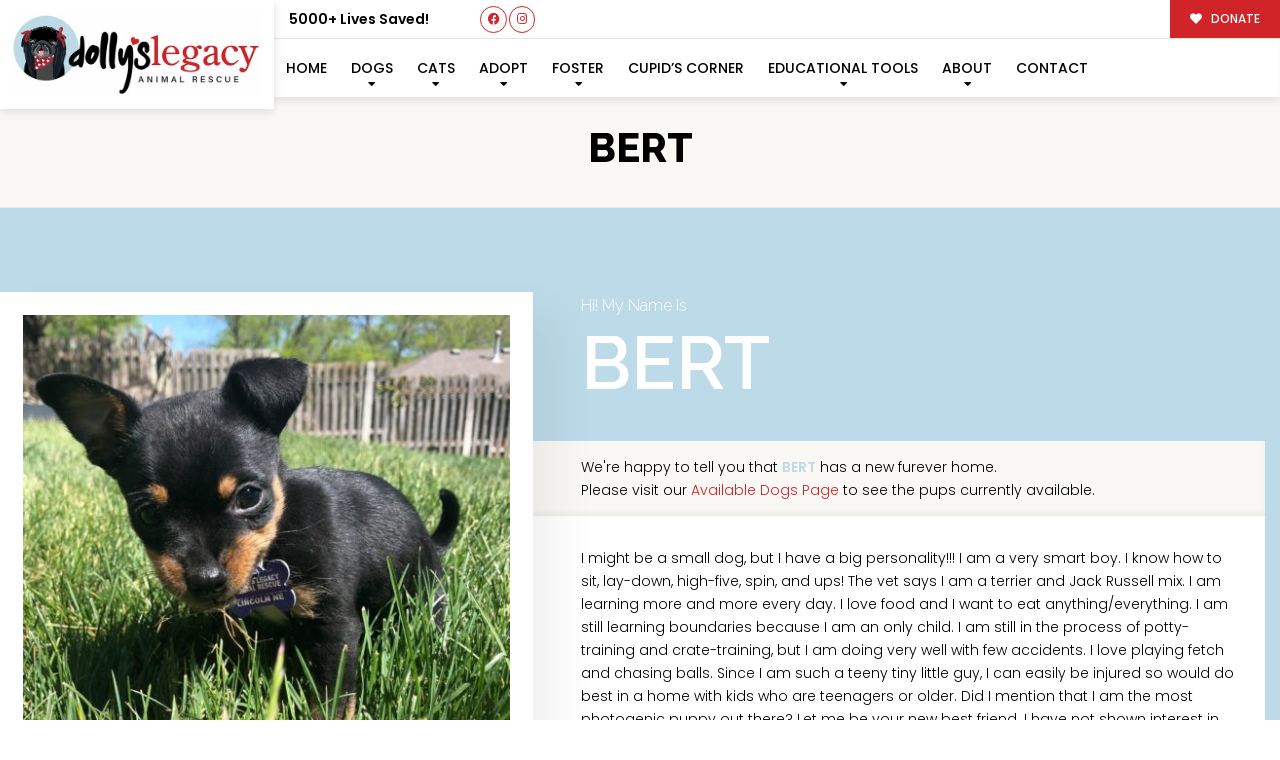

--- FILE ---
content_type: text/html; charset=UTF-8
request_url: https://dollyslegacyanimalrescue.org/give/donate?giveDonationFormInIframe=1
body_size: 11073
content:



        <!DOCTYPE html>
        <html lang="en-US">
        <head>
            <meta charset="utf-8">
            <meta name="viewport" content="width=device-width, initial-scale=1.0">
            <title>Donate</title>
            <link rel='stylesheet' id='givewp-campaign-blocks-fonts-css' href='https://fonts.googleapis.com/css2?family=Inter%3Awght%40400%3B500%3B600%3B700&#038;display=swap' type='text/css' media='all' />
<link rel='stylesheet' id='givewp-campaign-comments-block-style-css' href='https://dollyslegacyanimalrescue.org/wp-content/plugins/give/build/campaignCommentsBlockApp.css' type='text/css' media='all' />
<link rel='stylesheet' id='givewp-campaign-cover-block-style-css' href='https://dollyslegacyanimalrescue.org/wp-content/plugins/give/build/campaignCoverBlock.css' type='text/css' media='all' />
<link rel='stylesheet' id='givewp-campaign-donations-style-css' href='https://dollyslegacyanimalrescue.org/wp-content/plugins/give/build/campaignDonationsBlockApp.css' type='text/css' media='all' />
<link rel='stylesheet' id='givewp-campaign-donors-style-css' href='https://dollyslegacyanimalrescue.org/wp-content/plugins/give/build/campaignDonorsBlockApp.css' type='text/css' media='all' />
<link rel='stylesheet' id='givewp-campaign-form-style-css' href='https://dollyslegacyanimalrescue.org/wp-content/plugins/give/build/campaignFormBlock.css' type='text/css' media='all' />
<link rel='stylesheet' id='givewp-campaign-goal-style-css' href='https://dollyslegacyanimalrescue.org/wp-content/plugins/give/build/campaignGoalBlockApp.css' type='text/css' media='all' />
<link rel='stylesheet' id='givewp-campaign-stats-block-style-css' href='https://dollyslegacyanimalrescue.org/wp-content/plugins/give/build/campaignStatsBlockApp.css' type='text/css' media='all' />
<link rel='stylesheet' id='givewp-campaign-donate-button-style-css' href='https://dollyslegacyanimalrescue.org/wp-content/plugins/give/build/campaignDonateButtonBlockApp.css' type='text/css' media='all' />
<link rel='stylesheet' id='give-donation-summary-style-frontend-css' href='https://dollyslegacyanimalrescue.org/wp-content/plugins/give/build/assets/dist/css/give-donation-summary.css' type='text/css' media='all' />
<link rel='stylesheet' id='givewp-design-system-foundation-css' href='https://dollyslegacyanimalrescue.org/wp-content/plugins/give/build/assets/dist/css/design-system/foundation.css' type='text/css' media='all' />
<link rel='stylesheet' id='give-google-font-montserrat-css' href='https://fonts.googleapis.com/css?family=Montserrat%3A400%2C500%2C600%2C700&#038;display=swap' type='text/css' media='all' />
<link rel='stylesheet' id='give-styles-css' href='https://dollyslegacyanimalrescue.org/wp-content/plugins/give/build/assets/dist/css/give.css' type='text/css' media='all' />
<link rel='stylesheet' id='give-sequoia-template-css-css' href='https://dollyslegacyanimalrescue.org/wp-content/plugins/give/build/assets/dist/css/give-sequoia-template.css' type='text/css' media='all' />
<style id='give-sequoia-template-css-inline-css' type='text/css'>

			.seperator {
				background: #d12428 !important;
			}
			.give-btn {
				border: 2px solid #d12428 !important;
				background: #d12428 !important;
			}
			.give-btn:hover {
				background: #d12428 !important;
			}
			.give-btn:focus {
				box-shadow: 0 0 8px #d12428;
			}
			.payment .give-gateway-option-selected:focus-within .give-gateway-option::before,
			.choose-amount .give-total-wrap .give-donation-amount:focus-within {
				border-color: #d12428 !important;
			}
			.give-donation-level-btn {
				border: 2px solid #d12428 !important;
			}
			.give-donation-level-btn.give-default-level {
				color: #d12428 !important;
				background: #fff !important;
				transition: background 0.2s ease, color 0.2s ease;
			}
			.give-donation-level-btn.give-default-level:hover {
				color: #d12428 !important; background: #fff !important;
			}
			.give-input:focus, .give-select:focus {
				border: 1px solid #d12428 !important;
			}
			.checkmark {
				border-color: #d12428 !important;
				color: #d12428 !important;
			}
			input[type='radio'] + label::after,
			[data-field-type='radio'] label::after{
				background: #d12428 !important;
			}
			input[type='radio']:focus + label::before{
				border-color: #d12428;
			}
			a {
				color: #d12428;
			}
			.give-square-cc-fields:focus,
			.give-stripe-cc-field:focus,
			.give-stripe-single-cc-field-wrap:focus,
			form[id*="give-form"] .form-row textarea:focus,
			form[id*="give-form"] .form-row textarea.required:focus,
			form[id*="give-form"] .form-row input:focus,
			form[id*="give-form"] .form-row input.required:focus,
			#give-recurring-form .form-row textarea:focus,
			#give-recurring-form .form-row textarea.required:focus,
			#give-recurring-form .form-row input:focus,
			#give-recurring-form .form-row input.required:focus,
			form.give-form .form-row textarea:focus,
			form.give-form .form-row textarea.required:focus,
			form.give-form .form-row input:focus,
			form.give-form .form-row input.required:focus,
			.form-row select, #give-recurring-form .form-row select:focus,
			form.give-form .form-row select:focus,
			.form-row select.required:focus,
			#give-recurring-form .form-row select.required:focus,
			form.give-form .form-row select.required:focus,
			.give-select:focus,
			.give-input-field-wrapper.has-focus,
			[data-field-type="checkbox"] label:focus-within::before,
			[data-field-type="radio"] label:focus-within::before {
				border-color: #d12428 !important;
			}
			
			.payment [id*='give-create-account-wrap-'] label::after {
				background-image: url("data:image/svg+xml,%3Csvg width='15' height='11' viewBox='0 0 15 11' fill='none' xmlns='http://www.w3.org/2000/svg'%3E%3Cpath d='M5.73047 10.7812C6.00391 11.0547 6.46875 11.0547 6.74219 10.7812L14.7812 2.74219C15.0547 2.46875 15.0547 2.00391 14.7812 1.73047L13.7969 0.746094C13.5234 0.472656 13.0859 0.472656 12.8125 0.746094L6.25 7.30859L3.16016 4.24609C2.88672 3.97266 2.44922 3.97266 2.17578 4.24609L1.19141 5.23047C0.917969 5.50391 0.917969 5.96875 1.19141 6.24219L5.73047 10.7812Z' fill='%23d12428'/%3E%3C/svg%3E%0A");
			}
			#give_terms_agreement:hover,
			#give_terms_agreement:focus-within,
			#give_terms_agreement.active {
				border: 1px solid #d12428 !important;
			}
			#give_terms_agreement input[type='checkbox']:focus + label::before {
				border-color: #d12428;
			}
			#give_terms_agreement input[type='checkbox'] + label::after,
			#give-anonymous-donation-wrap label::after,
			[data-field-type='checkbox'] label.active:after {
				background-image: url("data:image/svg+xml,%3Csvg width='15' height='11' viewBox='0 0 15 11' fill='none' xmlns='http://www.w3.org/2000/svg'%3E%3Cpath d='M5.73047 10.7812C6.00391 11.0547 6.46875 11.0547 6.74219 10.7812L14.7812 2.74219C15.0547 2.46875 15.0547 2.00391 14.7812 1.73047L13.7969 0.746094C13.5234 0.472656 13.0859 0.472656 12.8125 0.746094L6.25 7.30859L3.16016 4.24609C2.88672 3.97266 2.44922 3.97266 2.17578 4.24609L1.19141 5.23047C0.917969 5.50391 0.917969 5.96875 1.19141 6.24219L5.73047 10.7812Z' fill='%23d12428'/%3E%3C/svg%3E%0A") !important;
			}
			#give-anonymous-donation-wrap label:focus-within::before {
				border-color: #d12428 !important;
			}
		body, button, input, select{font-family: 'Montserrat', sans-serif;}

			.seperator {
				background: #d12428 !important;
			}
			.give-btn {
				border: 2px solid #d12428 !important;
				background: #d12428 !important;
			}
			.give-btn:hover {
				background: #d12428 !important;
			}
			.give-btn:focus {
				box-shadow: 0 0 8px #d12428;
			}
			.payment .give-gateway-option-selected:focus-within .give-gateway-option::before,
			.choose-amount .give-total-wrap .give-donation-amount:focus-within {
				border-color: #d12428 !important;
			}
			.give-donation-level-btn {
				border: 2px solid #d12428 !important;
			}
			.give-donation-level-btn.give-default-level {
				color: #d12428 !important;
				background: #fff !important;
				transition: background 0.2s ease, color 0.2s ease;
			}
			.give-donation-level-btn.give-default-level:hover {
				color: #d12428 !important; background: #fff !important;
			}
			.give-input:focus, .give-select:focus {
				border: 1px solid #d12428 !important;
			}
			.checkmark {
				border-color: #d12428 !important;
				color: #d12428 !important;
			}
			input[type='radio'] + label::after,
			[data-field-type='radio'] label::after{
				background: #d12428 !important;
			}
			input[type='radio']:focus + label::before{
				border-color: #d12428;
			}
			a {
				color: #d12428;
			}
			.give-square-cc-fields:focus,
			.give-stripe-cc-field:focus,
			.give-stripe-single-cc-field-wrap:focus,
			form[id*="give-form"] .form-row textarea:focus,
			form[id*="give-form"] .form-row textarea.required:focus,
			form[id*="give-form"] .form-row input:focus,
			form[id*="give-form"] .form-row input.required:focus,
			#give-recurring-form .form-row textarea:focus,
			#give-recurring-form .form-row textarea.required:focus,
			#give-recurring-form .form-row input:focus,
			#give-recurring-form .form-row input.required:focus,
			form.give-form .form-row textarea:focus,
			form.give-form .form-row textarea.required:focus,
			form.give-form .form-row input:focus,
			form.give-form .form-row input.required:focus,
			.form-row select, #give-recurring-form .form-row select:focus,
			form.give-form .form-row select:focus,
			.form-row select.required:focus,
			#give-recurring-form .form-row select.required:focus,
			form.give-form .form-row select.required:focus,
			.give-select:focus,
			.give-input-field-wrapper.has-focus,
			[data-field-type="checkbox"] label:focus-within::before,
			[data-field-type="radio"] label:focus-within::before {
				border-color: #d12428 !important;
			}
			
			.payment [id*='give-create-account-wrap-'] label::after {
				background-image: url("data:image/svg+xml,%3Csvg width='15' height='11' viewBox='0 0 15 11' fill='none' xmlns='http://www.w3.org/2000/svg'%3E%3Cpath d='M5.73047 10.7812C6.00391 11.0547 6.46875 11.0547 6.74219 10.7812L14.7812 2.74219C15.0547 2.46875 15.0547 2.00391 14.7812 1.73047L13.7969 0.746094C13.5234 0.472656 13.0859 0.472656 12.8125 0.746094L6.25 7.30859L3.16016 4.24609C2.88672 3.97266 2.44922 3.97266 2.17578 4.24609L1.19141 5.23047C0.917969 5.50391 0.917969 5.96875 1.19141 6.24219L5.73047 10.7812Z' fill='%23d12428'/%3E%3C/svg%3E%0A");
			}
			#give_terms_agreement:hover,
			#give_terms_agreement:focus-within,
			#give_terms_agreement.active {
				border: 1px solid #d12428 !important;
			}
			#give_terms_agreement input[type='checkbox']:focus + label::before {
				border-color: #d12428;
			}
			#give_terms_agreement input[type='checkbox'] + label::after,
			#give-anonymous-donation-wrap label::after,
			[data-field-type='checkbox'] label.active:after {
				background-image: url("data:image/svg+xml,%3Csvg width='15' height='11' viewBox='0 0 15 11' fill='none' xmlns='http://www.w3.org/2000/svg'%3E%3Cpath d='M5.73047 10.7812C6.00391 11.0547 6.46875 11.0547 6.74219 10.7812L14.7812 2.74219C15.0547 2.46875 15.0547 2.00391 14.7812 1.73047L13.7969 0.746094C13.5234 0.472656 13.0859 0.472656 12.8125 0.746094L6.25 7.30859L3.16016 4.24609C2.88672 3.97266 2.44922 3.97266 2.17578 4.24609L1.19141 5.23047C0.917969 5.50391 0.917969 5.96875 1.19141 6.24219L5.73047 10.7812Z' fill='%23d12428'/%3E%3C/svg%3E%0A") !important;
			}
			#give-anonymous-donation-wrap label:focus-within::before {
				border-color: #d12428 !important;
			}
		body, button, input, select{font-family: 'Montserrat', sans-serif;}
</style>
<script type="text/javascript" src="https://dollyslegacyanimalrescue.org/wp-includes/js/dist/hooks.min.js" id="wp-hooks-js"></script>
<script type="text/javascript" src="https://dollyslegacyanimalrescue.org/wp-includes/js/dist/i18n.min.js" id="wp-i18n-js"></script>
<script type="text/javascript" id="wp-i18n-js-after">
/* <![CDATA[ */
wp.i18n.setLocaleData( { 'text direction\u0004ltr': [ 'ltr' ] } );
wp.i18n.setLocaleData( { 'text direction\u0004ltr': [ 'ltr' ] } );
/* ]]> */
</script>
<script type="text/javascript" src="https://dollyslegacyanimalrescue.org/wp-content/plugins/enable-jquery-migrate-helper/js/jquery/jquery-1.12.4-wp.js" id="jquery-core-js"></script>
<script type="text/javascript" src="https://dollyslegacyanimalrescue.org/wp-content/plugins/enable-jquery-migrate-helper/js/jquery-migrate/jquery-migrate-1.4.1-wp.js" id="jquery-migrate-js"></script>
<script type="text/javascript" id="give-js-extra">
/* <![CDATA[ */
var give_global_vars = {"ajaxurl":"https:\/\/dollyslegacyanimalrescue.org\/wp-admin\/admin-ajax.php","checkout_nonce":"4770279fdc","currency":"USD","currency_sign":"$","currency_pos":"before","thousands_separator":",","decimal_separator":".","no_gateway":"Please select a payment method.","bad_minimum":"The minimum custom donation amount for this form is","bad_maximum":"The maximum custom donation amount for this form is","general_loading":"Loading...","purchase_loading":"Please Wait...","textForOverlayScreen":"<h3>Processing...<\/h3><p>This will only take a second!<\/p>","number_decimals":"0","is_test_mode":"","give_version":"4.7.0","magnific_options":{"main_class":"give-modal","close_on_bg_click":false},"form_translation":{"payment-mode":"Please select payment mode.","give_first":"Please enter your first name.","give_last":"Please enter your last name.","give_email":"Please enter a valid email address.","give_user_login":"Invalid email address or username.","give_user_pass":"Enter a password.","give_user_pass_confirm":"Enter the password confirmation.","give_agree_to_terms":"You must agree to the terms and conditions."},"confirm_email_sent_message":"Please check your email and click on the link to access your complete donation history.","ajax_vars":{"ajaxurl":"https:\/\/dollyslegacyanimalrescue.org\/wp-admin\/admin-ajax.php","ajaxNonce":"ec2aec2560","loading":"Loading","select_option":"Please select an option","default_gateway":"paypal","permalinks":"1","number_decimals":0},"cookie_hash":"1c504eb35cf7d51641b536677a4e1f7e","session_nonce_cookie_name":"wp-give_session_reset_nonce_1c504eb35cf7d51641b536677a4e1f7e","session_cookie_name":"wp-give_session_1c504eb35cf7d51641b536677a4e1f7e","delete_session_nonce_cookie":"0"};
var giveApiSettings = {"root":"https:\/\/dollyslegacyanimalrescue.org\/wp-json\/give-api\/v2\/","rest_base":"give-api\/v2"};
var give_global_vars = {"ajaxurl":"https:\/\/dollyslegacyanimalrescue.org\/wp-admin\/admin-ajax.php","checkout_nonce":"4770279fdc","currency":"USD","currency_sign":"$","currency_pos":"before","thousands_separator":",","decimal_separator":".","no_gateway":"Please select a payment method.","bad_minimum":"The minimum custom donation amount for this form is","bad_maximum":"The maximum custom donation amount for this form is","general_loading":"Loading...","purchase_loading":"Please Wait...","textForOverlayScreen":"<h3>Processing...<\/h3><p>This will only take a second!<\/p>","number_decimals":"0","is_test_mode":"","give_version":"4.7.0","magnific_options":{"main_class":"give-modal","close_on_bg_click":false},"form_translation":{"payment-mode":"Please select payment mode.","give_first":"Please enter your first name.","give_last":"Please enter your last name.","give_email":"Please enter a valid email address.","give_user_login":"Invalid email address or username.","give_user_pass":"Enter a password.","give_user_pass_confirm":"Enter the password confirmation.","give_agree_to_terms":"You must agree to the terms and conditions."},"confirm_email_sent_message":"Please check your email and click on the link to access your complete donation history.","ajax_vars":{"ajaxurl":"https:\/\/dollyslegacyanimalrescue.org\/wp-admin\/admin-ajax.php","ajaxNonce":"ec2aec2560","loading":"Loading","select_option":"Please select an option","default_gateway":"paypal","permalinks":"1","number_decimals":0},"cookie_hash":"1c504eb35cf7d51641b536677a4e1f7e","session_nonce_cookie_name":"wp-give_session_reset_nonce_1c504eb35cf7d51641b536677a4e1f7e","session_cookie_name":"wp-give_session_1c504eb35cf7d51641b536677a4e1f7e","delete_session_nonce_cookie":"0"};
var give_global_vars = {"ajaxurl":"https:\/\/dollyslegacyanimalrescue.org\/wp-admin\/admin-ajax.php","checkout_nonce":"4770279fdc","currency":"USD","currency_sign":"$","currency_pos":"before","thousands_separator":",","decimal_separator":".","no_gateway":"Please select a payment method.","bad_minimum":"The minimum custom donation amount for this form is","bad_maximum":"The maximum custom donation amount for this form is","general_loading":"Loading...","purchase_loading":"Please Wait...","textForOverlayScreen":"<h3>Processing...<\/h3><p>This will only take a second!<\/p>","number_decimals":"0","is_test_mode":"","give_version":"4.7.0","magnific_options":{"main_class":"give-modal","close_on_bg_click":false},"form_translation":{"payment-mode":"Please select payment mode.","give_first":"Please enter your first name.","give_last":"Please enter your last name.","give_email":"Please enter a valid email address.","give_user_login":"Invalid email address or username.","give_user_pass":"Enter a password.","give_user_pass_confirm":"Enter the password confirmation.","give_agree_to_terms":"You must agree to the terms and conditions."},"confirm_email_sent_message":"Please check your email and click on the link to access your complete donation history.","ajax_vars":{"ajaxurl":"https:\/\/dollyslegacyanimalrescue.org\/wp-admin\/admin-ajax.php","ajaxNonce":"ec2aec2560","loading":"Loading","select_option":"Please select an option","default_gateway":"paypal","permalinks":"1","number_decimals":0},"cookie_hash":"1c504eb35cf7d51641b536677a4e1f7e","session_nonce_cookie_name":"wp-give_session_reset_nonce_1c504eb35cf7d51641b536677a4e1f7e","session_cookie_name":"wp-give_session_1c504eb35cf7d51641b536677a4e1f7e","delete_session_nonce_cookie":"0"};
var giveApiSettings = {"root":"https:\/\/dollyslegacyanimalrescue.org\/wp-json\/give-api\/v2\/","rest_base":"give-api\/v2"};
/* ]]> */
</script>
<script type="text/javascript" src="https://dollyslegacyanimalrescue.org/wp-content/plugins/give/build/assets/dist/js/give.js" id="give-js"></script>
<meta name='robots' content='noindex,nofollow'/>
        </head>
        <body class="give-form-templates">
        	<div id="give-form-36873-wrap" class="give-form-wrap give-embed-form give-viewing-form-in-iframe">
		<div class="give-form-navigator">
    <button class="back-btn"><i class="fas fa-chevron-left"></i></button>
    <p class="title"></p>
</div>
			<form id="give-form-36873-1" class="give-form give-form-36873 give-form-type-multi" action="https://dollyslegacyanimalrescue.org/give/donate/?payment-mode=paypal&form-id=36873" data-id="36873-1" data-currency_symbol="&#36;" data-currency_code="USD" data-currency_position="before" data-thousands_separator="," data-decimal_separator="." data-number_decimals="0" method="post">
				<!-- The following field is for robots only, invisible to humans: -->
				<span class="give-hidden" style="display: none !important;">
					<label for="give-form-honeypot-36873"></label>
					<input id="give-form-honeypot-36873" type="text" name="give-honeypot"
						   class="give-honeypot give-hidden"/>
				</span>

					<input type="hidden" name="give-form-id-prefix" value="36873-1"/>
	<input type="hidden" name="give-form-id" value="36873"/>
	<input type="hidden" name="give-form-title" value="Donate"/>
	<input type="hidden" name="give-current-url" value="https://dollyslegacyanimalrescue.org/give/donate/"/>
	<input type="hidden" name="give-form-url" value="https://dollyslegacyanimalrescue.org/give/donate/"/>
			<input type="hidden" name="give-form-minimum"
			   value="5"/>
		<input type="hidden" name="give-form-maximum"
			   value="1000000"/>
		<input type="hidden"  name="give-form-hash" value="5cc9b6dd1e" data-time="1769067452" data-nonce-life="86400" data-donor-session="0"/><input type="hidden" name="give-price-id" value="3"/>
<div class="give-section introduction">
    <h2 class="headline">
        Support Our Cause    </h2>
            <div class="seperator"></div>
        <p class="description">
            Help our organization by donating today! All donations go directly to making a difference for our cause.        </p>
                <div class="image">
            <img src="https://dollyslegacyanimalrescue.org/wp-content/uploads/2024/05/Screenshot-2024-05-21-at-7.03.52-AM.png" />
        </div>
    
    <button class="give-btn advance-btn">Donate Now<i class="fas fa-chevron-right"></i></button></div><div class="give-section choose-amount"><p class="content">How much would you like to donate? As a contributor to Dollys Legacy Animal Rescue we make sure your donation goes directly to supporting our cause. Thank you for your generosity!</p>		<div class="give-total-wrap">
			<div class="give-donation-amount form-row-wide">
				<span class="give-currency-symbol give-currency-position-before">&#036;</span>				<label class="give-hidden" for="give-amount">Donation Amount:</label>
				<input class="give-text-input give-amount-top" id="give-amount" name="give-amount" type="text" inputmode="decimal"
					   placeholder="" value="100" autocomplete="off">
							</div>
		</div>
		<ul id="give-donation-level-button-wrap" class="give-donation-levels-wrap give-list-inline"><li><button type="button" data-price-id="0" class="give-donation-level-btn give-btn give-btn-level-0 " value="10" data-default="0">&#036;10</button></li><li><button type="button" data-price-id="1" class="give-donation-level-btn give-btn give-btn-level-1 " value="25" data-default="0">&#036;25</button></li><li><button type="button" data-price-id="2" class="give-donation-level-btn give-btn give-btn-level-2 " value="50" data-default="0">&#036;50</button></li><li><button type="button" data-price-id="3" class="give-donation-level-btn give-btn give-btn-level-3 give-default-level" value="100" data-default="1">&#036;100</button></li><li><button type="button" data-price-id="5" class="give-donation-level-btn give-btn give-btn-level-5 " value="250" data-default="0">&#036;250</button></li><li><button type="button" data-price-id="custom" class="give-donation-level-btn give-btn give-btn-level-custom" value="custom">Custom Amount</button></li></ul><button class="give-btn advance-btn">Continue<i class="fas fa-chevron-right"></i></button></div><div class="give-section payment"><div class="heading">Who's giving today?</div><div class="subheading">We’ll never share this information with anyone.</div>	<fieldset id="give_checkout_user_info" class="">
		<legend>
			Personal Info		</legend>

		
        <p id="give-first-name-wrap" class="form-row form-row-first form-row-responsive">
            <label class="give-label" for="give-first">
                First Name                                    <span class="give-required-indicator">*</span>
                                <span class="give-tooltip hint--top hint--medium hint--bounce" aria-label="First Name is used to personalize your donation record." rel="tooltip"><i class="give-icon give-icon-question"></i></span>            </label>
            <input
                class="give-input required"
                type="text"
                name="give_first"
                autocomplete="given-name"
                placeholder="First Name"
                id="give-first"
                value=""
                 required aria-required="true"             />
        </p>

        <p id="give-last-name-wrap" class="form-row form-row-last form-row-responsive">
            <label class="give-label" for="give-last">
                Last Name                                <span class="give-tooltip hint--top hint--medium hint--bounce" aria-label="Last Name is used to personalize your donation record." rel="tooltip"><i class="give-icon give-icon-question"></i></span>            </label>

            <input
                class="give-input"
                type="text"
                name="give_last"
                autocomplete="family-name"
                id="give-last"
                placeholder="Last Name"
                value=""
                            />
        </p>

        
                <p id="give-email-wrap" class="form-row form-row-wide">
            <label class="give-label" for="give-email">
                Email Address                                    <span class="give-required-indicator">*</span>
                                    <span class="give-tooltip hint--top hint--medium hint--bounce" aria-label="We will send the donation receipt to this address." rel="tooltip"><i class="give-icon give-icon-question"></i></span>            </label>
            <input
                class="give-input required"
                type="email"
                name="give_email"
                autocomplete="email"
                placeholder="Email Address"
                id="give-email"
                value=""
                 required aria-required="true"             />

        </p>

        
					</fieldset>
	
	<fieldset id="give-payment-mode-select" style="display: none;">
				<legend
			class="give-payment-mode-label">Select Payment Method			<span class="give-loading-text"><span
					class="give-loading-animation"></span>
			</span>
		</legend>

		<div id="give-payment-mode-wrap">
						<ul id="give-gateway-radio-list">
										<li class="give-gateway-option-selected">
							<input type="radio" name="payment-mode" class="give-gateway"
								   id="give-gateway-paypal-36873-1"
								   value="paypal" checked='checked'>
							<label for="give-gateway-paypal-36873-1"
								   class="give-gateway-option"
								   id="give-gateway-option-paypal"> Donate with PayPal</label>
						</li>
									</ul>
					</div>
			</fieldset>

	
	<div id="give_purchase_form_wrap">

		
                <fieldset class="no-fields">
                    <div style="display: flex; justify-content: center; margin-top: 20px;">
                       <svg version="1.1" id="Layer_1" xmlns="http://www.w3.org/2000/svg" xmlns:xlink="http://www.w3.org/1999/xlink" x="0px" y="0px"
	 width="250px" height="66px" viewBox="0 0 124 33" enable-background="new 0 0 124 33" xml:space="preserve">
<path fill="#253B80" d="M46.211,6.749h-6.839c-0.468,0-0.866,0.34-0.939,0.802l-2.766,17.537c-0.055,0.346,0.213,0.658,0.564,0.658
	h3.265c0.468,0,0.866-0.34,0.939-0.803l0.746-4.73c0.072-0.463,0.471-0.803,0.938-0.803h2.165c4.505,0,7.105-2.18,7.784-6.5
	c0.306-1.89,0.013-3.375-0.872-4.415C50.224,7.353,48.5,6.749,46.211,6.749z M47,13.154c-0.374,2.454-2.249,2.454-4.062,2.454
	h-1.032l0.724-4.583c0.043-0.277,0.283-0.481,0.563-0.481h0.473c1.235,0,2.4,0,3.002,0.704C47.027,11.668,47.137,12.292,47,13.154z"
	/>
<path fill="#253B80" d="M66.654,13.075h-3.275c-0.279,0-0.52,0.204-0.563,0.481l-0.145,0.916l-0.229-0.332
	c-0.709-1.029-2.29-1.373-3.868-1.373c-3.619,0-6.71,2.741-7.312,6.586c-0.313,1.918,0.132,3.752,1.22,5.031
	c0.998,1.176,2.426,1.666,4.125,1.666c2.916,0,4.533-1.875,4.533-1.875l-0.146,0.91c-0.055,0.348,0.213,0.66,0.562,0.66h2.95
	c0.469,0,0.865-0.34,0.939-0.803l1.77-11.209C67.271,13.388,67.004,13.075,66.654,13.075z M62.089,19.449
	c-0.316,1.871-1.801,3.127-3.695,3.127c-0.951,0-1.711-0.305-2.199-0.883c-0.484-0.574-0.668-1.391-0.514-2.301
	c0.295-1.855,1.805-3.152,3.67-3.152c0.93,0,1.686,0.309,2.184,0.892C62.034,17.721,62.232,18.543,62.089,19.449z"/>
<path fill="#253B80" d="M84.096,13.075h-3.291c-0.314,0-0.609,0.156-0.787,0.417l-4.539,6.686l-1.924-6.425
	c-0.121-0.402-0.492-0.678-0.912-0.678h-3.234c-0.393,0-0.666,0.384-0.541,0.754l3.625,10.638l-3.408,4.811
	c-0.268,0.379,0.002,0.9,0.465,0.9h3.287c0.312,0,0.604-0.152,0.781-0.408L84.564,13.97C84.826,13.592,84.557,13.075,84.096,13.075z
	"/>
<path fill="#179BD7" d="M94.992,6.749h-6.84c-0.467,0-0.865,0.34-0.938,0.802l-2.766,17.537c-0.055,0.346,0.213,0.658,0.562,0.658
	h3.51c0.326,0,0.605-0.238,0.656-0.562l0.785-4.971c0.072-0.463,0.471-0.803,0.938-0.803h2.164c4.506,0,7.105-2.18,7.785-6.5
	c0.307-1.89,0.012-3.375-0.873-4.415C99.004,7.353,97.281,6.749,94.992,6.749z M95.781,13.154c-0.373,2.454-2.248,2.454-4.062,2.454
	h-1.031l0.725-4.583c0.043-0.277,0.281-0.481,0.562-0.481h0.473c1.234,0,2.4,0,3.002,0.704
	C95.809,11.668,95.918,12.292,95.781,13.154z"/>
<path fill="#179BD7" d="M115.434,13.075h-3.273c-0.281,0-0.52,0.204-0.562,0.481l-0.145,0.916l-0.23-0.332
	c-0.709-1.029-2.289-1.373-3.867-1.373c-3.619,0-6.709,2.741-7.311,6.586c-0.312,1.918,0.131,3.752,1.219,5.031
	c1,1.176,2.426,1.666,4.125,1.666c2.916,0,4.533-1.875,4.533-1.875l-0.146,0.91c-0.055,0.348,0.213,0.66,0.564,0.66h2.949
	c0.467,0,0.865-0.34,0.938-0.803l1.771-11.209C116.053,13.388,115.785,13.075,115.434,13.075z M110.869,19.449
	c-0.314,1.871-1.801,3.127-3.695,3.127c-0.949,0-1.711-0.305-2.199-0.883c-0.484-0.574-0.666-1.391-0.514-2.301
	c0.297-1.855,1.805-3.152,3.67-3.152c0.93,0,1.686,0.309,2.184,0.892C110.816,17.721,111.014,18.543,110.869,19.449z"/>
<path fill="#179BD7" d="M119.295,7.23l-2.807,17.858c-0.055,0.346,0.213,0.658,0.562,0.658h2.822c0.469,0,0.867-0.34,0.939-0.803
	l2.768-17.536c0.055-0.346-0.213-0.659-0.562-0.659h-3.16C119.578,6.749,119.338,6.953,119.295,7.23z"/>
<path fill="#253B80" d="M7.266,29.154l0.523-3.322l-1.165-0.027H1.061L4.927,1.292C4.939,1.218,4.978,1.149,5.035,1.1
	c0.057-0.049,0.13-0.076,0.206-0.076h9.38c3.114,0,5.263,0.648,6.385,1.927c0.526,0.6,0.861,1.227,1.023,1.917
	c0.17,0.724,0.173,1.589,0.007,2.644l-0.012,0.077v0.676l0.526,0.298c0.443,0.235,0.795,0.504,1.065,0.812
	c0.45,0.513,0.741,1.165,0.864,1.938c0.127,0.795,0.085,1.741-0.123,2.812c-0.24,1.232-0.628,2.305-1.152,3.183
	c-0.482,0.809-1.096,1.48-1.825,2c-0.696,0.494-1.523,0.869-2.458,1.109c-0.906,0.236-1.939,0.355-3.072,0.355h-0.73
	c-0.522,0-1.029,0.188-1.427,0.525c-0.399,0.344-0.663,0.814-0.744,1.328l-0.055,0.299l-0.924,5.855l-0.042,0.215
	c-0.011,0.068-0.03,0.102-0.058,0.125c-0.025,0.021-0.061,0.035-0.096,0.035H7.266z"/>
<path fill="#179BD7" d="M23.048,7.667L23.048,7.667L23.048,7.667c-0.028,0.179-0.06,0.362-0.096,0.55
	c-1.237,6.351-5.469,8.545-10.874,8.545H9.326c-0.661,0-1.218,0.48-1.321,1.132l0,0l0,0L6.596,26.83l-0.399,2.533
	c-0.067,0.428,0.263,0.814,0.695,0.814h4.881c0.578,0,1.069-0.42,1.16-0.99l0.048-0.248l0.919-5.832l0.059-0.32
	c0.09-0.572,0.582-0.992,1.16-0.992h0.73c4.729,0,8.431-1.92,9.513-7.476c0.452-2.321,0.218-4.259-0.978-5.622
	C24.022,8.286,23.573,7.945,23.048,7.667z"/>
<path fill="#222D65" d="M21.754,7.151c-0.189-0.055-0.384-0.105-0.584-0.15c-0.201-0.044-0.407-0.083-0.619-0.117
	c-0.742-0.12-1.555-0.177-2.426-0.177h-7.352c-0.181,0-0.353,0.041-0.507,0.115C9.927,6.985,9.675,7.306,9.614,7.699L8.05,17.605
	l-0.045,0.289c0.103-0.652,0.66-1.132,1.321-1.132h2.752c5.405,0,9.637-2.195,10.874-8.545c0.037-0.188,0.068-0.371,0.096-0.55
	c-0.313-0.166-0.652-0.308-1.017-0.429C21.941,7.208,21.848,7.179,21.754,7.151z"/>
<path fill="#253B80" d="M9.614,7.699c0.061-0.393,0.313-0.714,0.652-0.876c0.155-0.074,0.326-0.115,0.507-0.115h7.352
	c0.871,0,1.684,0.057,2.426,0.177c0.212,0.034,0.418,0.073,0.619,0.117c0.2,0.045,0.395,0.095,0.584,0.15
	c0.094,0.028,0.187,0.057,0.278,0.086c0.365,0.121,0.704,0.264,1.017,0.429c0.368-2.347-0.003-3.945-1.272-5.392
	C20.378,0.682,17.853,0,14.622,0h-9.38c-0.66,0-1.223,0.48-1.325,1.133L0.01,25.898c-0.077,0.49,0.301,0.932,0.795,0.932h5.791
	l1.454-9.225L9.614,7.699z"/>
</svg>

                    </div>
                    <p style="text-align: center;"><b>Make your donation quickly and securely with PayPal</b></p>
                    <p style="text-align: center;"><b>How it works:</b> You will be redirected to PayPal to complete your donation with your debit card, credit card, or with your PayPal account. Once complete, you will be redirected back to this site to view your receipt.</p>
                </fieldset>
                	<fieldset id="give_purchase_submit" class="give-donation-submit">
		<style>
    .give-donation-summary-table-wrapper {
        --primary-color: #d12428;
    }
</style>
<div class="give-donation-summary-section">

            <div class="heading">Here's what you're about to donate:</div>
    
    <div class="give-donation-summary-table-wrapper">

        <table>
            <thead>
            <tr>
                <th>Donation Summary</th>
                <th>
                                            <button type="button" class="back-btn" onclick="GiveDonationSummary.handleNavigateBack(event)">
                            Edit Donation                            <svg width="16" height="14" viewBox="0 0 16 14" fill="none" xmlns="http://www.w3.org/2000/svg">
<path d="M10.9844 2.49878L13.3333 4.84774C13.4323 4.9467 13.4323 5.10815 13.3333 5.20711L7.64583 10.8946L5.22917 11.1628C4.90625 11.1993 4.63281 10.9259 4.66927 10.6029L4.9375 8.18628L10.625 2.49878C10.724 2.39982 10.8854 2.39982 10.9844 2.49878ZM15.2031 1.90243L13.9323 0.631592C13.5365 0.235758 12.8932 0.235758 12.4948 0.631592L11.5729 1.55347C11.474 1.65243 11.474 1.81388 11.5729 1.91284L13.9219 4.2618C14.0208 4.36076 14.1823 4.36076 14.2812 4.2618L15.2031 3.33992C15.599 2.94149 15.599 2.29826 15.2031 1.90243V1.90243ZM10.5 9.34774V11.9988H2.16667V3.66545H8.15104C8.23437 3.66545 8.3125 3.63159 8.3724 3.5743L9.41406 2.53263C9.61198 2.33472 9.47135 1.99878 9.19271 1.99878H1.75C1.0599 1.99878 0.5 2.55867 0.5 3.24878V12.4154C0.5 13.1055 1.0599 13.6654 1.75 13.6654H10.9167C11.6068 13.6654 12.1667 13.1055 12.1667 12.4154V8.30607C12.1667 8.02742 11.8307 7.8894 11.6328 8.08472L10.5911 9.12638C10.5339 9.18628 10.5 9.2644 10.5 9.34774Z" fill="#8C8C8C"/>
</svg>
                        </button>
                                    </th>
            </tr>
            </thead>
            <tbody>


            <!-- PAYMENT AMOUNT -->
            <tr>
                <td>
                    <div>Payment Amount</div>
                </td>
                <td data-tag="amount"></td>
            </tr>


            <!-- GIVING FREQUENCY -->
            <tr>
                <td>
                    <div>Giving Frequency</div>
                                    </td>
                <td>
                    <span data-tag="recurring"></span>
                    <span data-tag="frequency">One time</span>
                </td>
            </tr>


            <!-- COVER DONATION FEES -->
            

            </tbody>
            <tfoot>


            <!-- TOTAL DONATION AMOUNT (INCLUDING FEES) -->
            <tr>
                <th>Donation Total</th>
                <th data-tag="total"></th>
            </tr>


            </tfoot>
        </table>
    </div>
</div>
	<p id="give-final-total-wrap" class="form-wrap ">
				<span class="give-donation-total-label">
			Donation Total:		</span>
		<span class="give-final-total-amount"
			  data-total="100">
			&#36;100		</span>
			</p>
		<input type="hidden" name="give_action" value="purchase"/>
	<input type="hidden" name="give-gateway" value="paypal"/>
	<input type="hidden" name="give_embed_form" value="1">	<div class="give-submit-button-wrap give-clearfix">
		<input type="submit" class="give-submit give-btn" id="give-purchase-button" name="give-purchase"
			   value="Donate Now" data-before-validation-label="Donate Now"/>
		<span class="give-loading-animation"></span>
	</div>
	</div>	</fieldset>
	
	</div>

				</form>

			<div class="form-footer">
    <div class="navigator-tracker">
        <button class="step-tracker current" data-step="0"></button>
        <button class="step-tracker" data-step="1"></button>
        <button class="step-tracker" data-step="2"></button>
    </div>
    <div class="secure-notice">
                    <i class="fas fa-lock"></i>
            Secure Donation            </div>
</div>

	</div><!--end #give-form-36873-->
	<script type="text/javascript" src="https://dollyslegacyanimalrescue.org/wp-includes/js/dist/vendor/react.min.js" id="react-js"></script>
<script type="text/javascript" src="https://dollyslegacyanimalrescue.org/wp-includes/js/dist/vendor/react-jsx-runtime.min.js" id="react-jsx-runtime-js"></script>
<script type="text/javascript" src="https://dollyslegacyanimalrescue.org/wp-includes/js/dist/vendor/wp-polyfill.min.js" id="wp-polyfill-js"></script>
<script type="text/javascript" src="https://dollyslegacyanimalrescue.org/wp-includes/js/dist/url.min.js" id="wp-url-js"></script>
<script type="text/javascript" src="https://dollyslegacyanimalrescue.org/wp-includes/js/dist/api-fetch.min.js" id="wp-api-fetch-js"></script>
<script type="text/javascript" id="wp-api-fetch-js-after">
/* <![CDATA[ */
wp.apiFetch.use( wp.apiFetch.createRootURLMiddleware( "https://dollyslegacyanimalrescue.org/wp-json/" ) );
wp.apiFetch.nonceMiddleware = wp.apiFetch.createNonceMiddleware( "0c824e4a06" );
wp.apiFetch.use( wp.apiFetch.nonceMiddleware );
wp.apiFetch.use( wp.apiFetch.mediaUploadMiddleware );
wp.apiFetch.nonceEndpoint = "https://dollyslegacyanimalrescue.org/wp-admin/admin-ajax.php?action=rest-nonce";
/* ]]> */
</script>
<script type="text/javascript" src="https://dollyslegacyanimalrescue.org/wp-includes/js/dist/vendor/react-dom.min.js" id="react-dom-js"></script>
<script type="text/javascript" src="https://dollyslegacyanimalrescue.org/wp-includes/js/dist/dom-ready.min.js" id="wp-dom-ready-js"></script>
<script type="text/javascript" src="https://dollyslegacyanimalrescue.org/wp-includes/js/dist/a11y.min.js" id="wp-a11y-js"></script>
<script type="text/javascript" src="https://dollyslegacyanimalrescue.org/wp-includes/js/dist/blob.min.js" id="wp-blob-js"></script>
<script type="text/javascript" src="https://dollyslegacyanimalrescue.org/wp-includes/js/dist/block-serialization-default-parser.min.js" id="wp-block-serialization-default-parser-js"></script>
<script type="text/javascript" src="https://dollyslegacyanimalrescue.org/wp-includes/js/dist/autop.min.js" id="wp-autop-js"></script>
<script type="text/javascript" src="https://dollyslegacyanimalrescue.org/wp-includes/js/dist/deprecated.min.js" id="wp-deprecated-js"></script>
<script type="text/javascript" src="https://dollyslegacyanimalrescue.org/wp-includes/js/dist/dom.min.js" id="wp-dom-js"></script>
<script type="text/javascript" src="https://dollyslegacyanimalrescue.org/wp-includes/js/dist/escape-html.min.js" id="wp-escape-html-js"></script>
<script type="text/javascript" src="https://dollyslegacyanimalrescue.org/wp-includes/js/dist/element.min.js" id="wp-element-js"></script>
<script type="text/javascript" src="https://dollyslegacyanimalrescue.org/wp-includes/js/dist/is-shallow-equal.min.js" id="wp-is-shallow-equal-js"></script>
<script type="text/javascript" src="https://dollyslegacyanimalrescue.org/wp-includes/js/dist/keycodes.min.js" id="wp-keycodes-js"></script>
<script type="text/javascript" src="https://dollyslegacyanimalrescue.org/wp-includes/js/dist/priority-queue.min.js" id="wp-priority-queue-js"></script>
<script type="text/javascript" src="https://dollyslegacyanimalrescue.org/wp-includes/js/dist/compose.min.js" id="wp-compose-js"></script>
<script type="text/javascript" src="https://dollyslegacyanimalrescue.org/wp-includes/js/dist/private-apis.min.js" id="wp-private-apis-js"></script>
<script type="text/javascript" src="https://dollyslegacyanimalrescue.org/wp-includes/js/dist/redux-routine.min.js" id="wp-redux-routine-js"></script>
<script type="text/javascript" src="https://dollyslegacyanimalrescue.org/wp-includes/js/dist/data.min.js" id="wp-data-js"></script>
<script type="text/javascript" id="wp-data-js-after">
/* <![CDATA[ */
( function() {
	var userId = 0;
	var storageKey = "WP_DATA_USER_" + userId;
	wp.data
		.use( wp.data.plugins.persistence, { storageKey: storageKey } );
} )();
/* ]]> */
</script>
<script type="text/javascript" src="https://dollyslegacyanimalrescue.org/wp-includes/js/dist/html-entities.min.js" id="wp-html-entities-js"></script>
<script type="text/javascript" src="https://dollyslegacyanimalrescue.org/wp-includes/js/dist/rich-text.min.js" id="wp-rich-text-js"></script>
<script type="text/javascript" src="https://dollyslegacyanimalrescue.org/wp-includes/js/dist/shortcode.min.js" id="wp-shortcode-js"></script>
<script type="text/javascript" src="https://dollyslegacyanimalrescue.org/wp-includes/js/dist/warning.min.js" id="wp-warning-js"></script>
<script type="text/javascript" src="https://dollyslegacyanimalrescue.org/wp-includes/js/dist/blocks.min.js" id="wp-blocks-js"></script>
<script type="text/javascript" src="https://dollyslegacyanimalrescue.org/wp-includes/js/dist/vendor/moment.min.js" id="moment-js"></script>
<script type="text/javascript" id="moment-js-after">
/* <![CDATA[ */
moment.updateLocale( 'en_US', {"months":["January","February","March","April","May","June","July","August","September","October","November","December"],"monthsShort":["Jan","Feb","Mar","Apr","May","Jun","Jul","Aug","Sep","Oct","Nov","Dec"],"weekdays":["Sunday","Monday","Tuesday","Wednesday","Thursday","Friday","Saturday"],"weekdaysShort":["Sun","Mon","Tue","Wed","Thu","Fri","Sat"],"week":{"dow":1},"longDateFormat":{"LT":"g:i a","LTS":null,"L":null,"LL":"F j, Y","LLL":"F j, Y g:i a","LLLL":null}} );
/* ]]> */
</script>
<script type="text/javascript" src="https://dollyslegacyanimalrescue.org/wp-includes/js/dist/date.min.js" id="wp-date-js"></script>
<script type="text/javascript" id="wp-date-js-after">
/* <![CDATA[ */
wp.date.setSettings( {"l10n":{"locale":"en_US","months":["January","February","March","April","May","June","July","August","September","October","November","December"],"monthsShort":["Jan","Feb","Mar","Apr","May","Jun","Jul","Aug","Sep","Oct","Nov","Dec"],"weekdays":["Sunday","Monday","Tuesday","Wednesday","Thursday","Friday","Saturday"],"weekdaysShort":["Sun","Mon","Tue","Wed","Thu","Fri","Sat"],"meridiem":{"am":"am","pm":"pm","AM":"AM","PM":"PM"},"relative":{"future":"%s from now","past":"%s ago","s":"a second","ss":"%d seconds","m":"a minute","mm":"%d minutes","h":"an hour","hh":"%d hours","d":"a day","dd":"%d days","M":"a month","MM":"%d months","y":"a year","yy":"%d years"},"startOfWeek":1},"formats":{"time":"g:i a","date":"F j, Y","datetime":"F j, Y g:i a","datetimeAbbreviated":"M j, Y g:i a"},"timezone":{"offset":-6,"offsetFormatted":"-6","string":"","abbr":""}} );
/* ]]> */
</script>
<script type="text/javascript" src="https://dollyslegacyanimalrescue.org/wp-includes/js/dist/primitives.min.js" id="wp-primitives-js"></script>
<script type="text/javascript" src="https://dollyslegacyanimalrescue.org/wp-includes/js/dist/components.min.js" id="wp-components-js"></script>
<script type="text/javascript" src="https://dollyslegacyanimalrescue.org/wp-includes/js/dist/keyboard-shortcuts.min.js" id="wp-keyboard-shortcuts-js"></script>
<script type="text/javascript" src="https://dollyslegacyanimalrescue.org/wp-includes/js/dist/commands.min.js" id="wp-commands-js"></script>
<script type="text/javascript" src="https://dollyslegacyanimalrescue.org/wp-includes/js/dist/notices.min.js" id="wp-notices-js"></script>
<script type="text/javascript" src="https://dollyslegacyanimalrescue.org/wp-includes/js/dist/preferences-persistence.min.js" id="wp-preferences-persistence-js"></script>
<script type="text/javascript" src="https://dollyslegacyanimalrescue.org/wp-includes/js/dist/preferences.min.js" id="wp-preferences-js"></script>
<script type="text/javascript" id="wp-preferences-js-after">
/* <![CDATA[ */
( function() {
				var serverData = false;
				var userId = "0";
				var persistenceLayer = wp.preferencesPersistence.__unstableCreatePersistenceLayer( serverData, userId );
				var preferencesStore = wp.preferences.store;
				wp.data.dispatch( preferencesStore ).setPersistenceLayer( persistenceLayer );
			} ) ();
/* ]]> */
</script>
<script type="text/javascript" src="https://dollyslegacyanimalrescue.org/wp-includes/js/dist/style-engine.min.js" id="wp-style-engine-js"></script>
<script type="text/javascript" src="https://dollyslegacyanimalrescue.org/wp-includes/js/dist/token-list.min.js" id="wp-token-list-js"></script>
<script type="text/javascript" src="https://dollyslegacyanimalrescue.org/wp-includes/js/dist/block-editor.min.js" id="wp-block-editor-js"></script>
<script type="text/javascript" src="https://dollyslegacyanimalrescue.org/wp-includes/js/dist/core-data.min.js" id="wp-core-data-js"></script>
<script type="text/javascript" src="https://dollyslegacyanimalrescue.org/wp-content/plugins/give/build/donationEntity.js" id="givewp-donation-entity-js"></script>
<script type="text/javascript" src="https://dollyslegacyanimalrescue.org/wp-content/plugins/give/build/donorEntity.js" id="givewp-donor-entity-js"></script>
<script type="text/javascript" src="https://dollyslegacyanimalrescue.org/wp-content/plugins/give/build/formEntity.js" id="givewp-form-entity-js"></script>
<script type="text/javascript" src="https://dollyslegacyanimalrescue.org/wp-content/plugins/give/build/campaignEntity.js" id="givewp-campaign-entity-js"></script>
<script type="text/javascript" src="https://dollyslegacyanimalrescue.org/wp-content/plugins/give/build/donationFormEmbed.js" id="givewp-donation-form-embed-js"></script>
<script type="text/javascript" id="give-donation-summary-script-frontend-js-extra">
/* <![CDATA[ */
var GiveDonationSummaryData = {"currencyPrecisionLookup":{"USD":2,"EUR":2,"GBP":2,"AUD":2,"BRL":2,"CAD":2,"CZK":2,"DKK":2,"HKD":2,"HUF":2,"ILS":2,"JPY":0,"MYR":2,"MXN":2,"MAD":2,"NZD":2,"NOK":2,"PHP":2,"PLN":2,"SGD":2,"KRW":0,"ZAR":2,"SEK":2,"CHF":2,"TWD":2,"THB":2,"INR":2,"TRY":2,"IRR":2,"RUB":2,"AED":2,"AMD":2,"ANG":2,"ARS":2,"AWG":2,"BAM":2,"BDT":2,"BHD":3,"BMD":2,"BND":2,"BOB":2,"BSD":2,"BWP":2,"BZD":2,"CLP":0,"CNY":2,"COP":2,"CRC":2,"CUC":2,"CUP":2,"DOP":2,"EGP":2,"GIP":2,"GTQ":2,"HNL":2,"HRK":2,"IDR":2,"ISK":0,"JMD":2,"JOD":2,"KES":2,"KWD":2,"KYD":2,"MKD":2,"NPR":2,"OMR":3,"PEN":2,"PKR":2,"RON":2,"SAR":2,"SZL":2,"TOP":2,"TZS":2,"UAH":2,"UYU":2,"VEF":2,"XCD":2,"AFN":2,"ALL":2,"AOA":2,"AZN":2,"BBD":2,"BGN":2,"BIF":0,"XBT":8,"BTN":1,"BYR":2,"BYN":2,"CDF":2,"CVE":2,"DJF":0,"DZD":2,"ERN":2,"ETB":2,"FJD":2,"FKP":2,"GEL":2,"GGP":2,"GHS":2,"GMD":2,"GNF":0,"GYD":2,"HTG":2,"IMP":2,"IQD":2,"IRT":2,"JEP":2,"KGS":2,"KHR":0,"KMF":2,"KPW":0,"KZT":2,"LAK":0,"LBP":2,"LKR":0,"LRD":2,"LSL":2,"LYD":3,"MDL":2,"MGA":0,"MMK":2,"MNT":2,"MOP":2,"MRO":2,"MUR":2,"MVR":1,"MWK":2,"MZN":0,"NAD":2,"NGN":2,"NIO":2,"PAB":2,"PGK":2,"PRB":2,"PYG":2,"QAR":2,"RSD":2,"RWF":2,"SBD":2,"SCR":2,"SDG":2,"SHP":2,"SLL":2,"SOS":2,"SRD":2,"SSP":2,"STD":2,"SYP":2,"TJS":2,"TMT":2,"TND":3,"TTD":2,"UGX":2,"UZS":2,"VND":1,"VUV":0,"WST":2,"XAF":2,"XOF":2,"XPF":2,"YER":2,"ZMW":2},"recurringLabelLookup":[]};
var GiveDonationSummaryData = {"currencyPrecisionLookup":{"USD":2,"EUR":2,"GBP":2,"AUD":2,"BRL":2,"CAD":2,"CZK":2,"DKK":2,"HKD":2,"HUF":2,"ILS":2,"JPY":0,"MYR":2,"MXN":2,"MAD":2,"NZD":2,"NOK":2,"PHP":2,"PLN":2,"SGD":2,"KRW":0,"ZAR":2,"SEK":2,"CHF":2,"TWD":2,"THB":2,"INR":2,"TRY":2,"IRR":2,"RUB":2,"AED":2,"AMD":2,"ANG":2,"ARS":2,"AWG":2,"BAM":2,"BDT":2,"BHD":3,"BMD":2,"BND":2,"BOB":2,"BSD":2,"BWP":2,"BZD":2,"CLP":0,"CNY":2,"COP":2,"CRC":2,"CUC":2,"CUP":2,"DOP":2,"EGP":2,"GIP":2,"GTQ":2,"HNL":2,"HRK":2,"IDR":2,"ISK":0,"JMD":2,"JOD":2,"KES":2,"KWD":2,"KYD":2,"MKD":2,"NPR":2,"OMR":3,"PEN":2,"PKR":2,"RON":2,"SAR":2,"SZL":2,"TOP":2,"TZS":2,"UAH":2,"UYU":2,"VEF":2,"XCD":2,"AFN":2,"ALL":2,"AOA":2,"AZN":2,"BBD":2,"BGN":2,"BIF":0,"XBT":8,"BTN":1,"BYR":2,"BYN":2,"CDF":2,"CVE":2,"DJF":0,"DZD":2,"ERN":2,"ETB":2,"FJD":2,"FKP":2,"GEL":2,"GGP":2,"GHS":2,"GMD":2,"GNF":0,"GYD":2,"HTG":2,"IMP":2,"IQD":2,"IRT":2,"JEP":2,"KGS":2,"KHR":0,"KMF":2,"KPW":0,"KZT":2,"LAK":0,"LBP":2,"LKR":0,"LRD":2,"LSL":2,"LYD":3,"MDL":2,"MGA":0,"MMK":2,"MNT":2,"MOP":2,"MRO":2,"MUR":2,"MVR":1,"MWK":2,"MZN":0,"NAD":2,"NGN":2,"NIO":2,"PAB":2,"PGK":2,"PRB":2,"PYG":2,"QAR":2,"RSD":2,"RWF":2,"SBD":2,"SCR":2,"SDG":2,"SHP":2,"SLL":2,"SOS":2,"SRD":2,"SSP":2,"STD":2,"SYP":2,"TJS":2,"TMT":2,"TND":3,"TTD":2,"UGX":2,"UZS":2,"VND":1,"VUV":0,"WST":2,"XAF":2,"XOF":2,"XPF":2,"YER":2,"ZMW":2},"recurringLabelLookup":[]};
/* ]]> */
</script>
<script type="text/javascript" src="https://dollyslegacyanimalrescue.org/wp-content/plugins/give/build/assets/dist/js/give-donation-summary.js" id="give-donation-summary-script-frontend-js"></script>
<script type="text/javascript" id="give-sequoia-template-js-js-extra">
/* <![CDATA[ */
var sequoiaTemplateOptions = {"visual_appearance":{"primary_color":"#d12428","google-fonts":"enabled","decimals_enabled":"disabled"},"introduction":{"enabled":"enabled","headline":"Support Our Cause","description":"Help our organization by donating today! All donations go directly to making a difference for our cause.","image":"https:\/\/dollyslegacyanimalrescue.org\/wp-content\/uploads\/2024\/05\/Screenshot-2024-05-21-at-7.03.52-AM.png","donate_label":"Donate Now","primary_color":"#d12428"},"payment_amount":{"header_label":"Choose Amount","content":"How much would you like to donate? As a contributor to Dollys Legacy Animal Rescue we make sure your donation goes directly to supporting our cause. Thank you for your generosity!","next_label":"Continue","decimals_enabled":"disabled"},"payment_information":{"header_label":"Add Your Information","headline":"Who's giving today?","description":"We\u2019ll never share this information with anyone.","donation_summary_enabled":"enabled","donation_summary_heading":"Here's what you're about to donate:","donation_summary_location":"give_donation_form_before_submit","checkout_label":"Donate Now"},"thank-you":{"image":"","headline":"A great big thank you!","description":"{name}, your contribution means a lot and will be put to good use in making a difference. We\u2019ve sent your donation receipt to {donor_email}. ","sharing":"enabled","sharing_instruction":"Help spread the word by sharing your support with your friends and followers!","twitter_message":"I just gave to this cause. Who's next?"}};
var sequoiaTemplateL10n = {"optionalLabel":"\u00a0(optional)"};
var sequoiaTemplateOptions = {"visual_appearance":{"primary_color":"#d12428","google-fonts":"enabled","decimals_enabled":"disabled"},"introduction":{"enabled":"enabled","headline":"Support Our Cause","description":"Help our organization by donating today! All donations go directly to making a difference for our cause.","image":"https:\/\/dollyslegacyanimalrescue.org\/wp-content\/uploads\/2024\/05\/Screenshot-2024-05-21-at-7.03.52-AM.png","donate_label":"Donate Now","primary_color":"#d12428"},"payment_amount":{"header_label":"Choose Amount","content":"How much would you like to donate? As a contributor to Dollys Legacy Animal Rescue we make sure your donation goes directly to supporting our cause. Thank you for your generosity!","next_label":"Continue","decimals_enabled":"disabled"},"payment_information":{"header_label":"Add Your Information","headline":"Who's giving today?","description":"We\u2019ll never share this information with anyone.","donation_summary_enabled":"enabled","donation_summary_heading":"Here's what you're about to donate:","donation_summary_location":"give_donation_form_before_submit","checkout_label":"Donate Now"},"thank-you":{"image":"","headline":"A great big thank you!","description":"{name}, your contribution means a lot and will be put to good use in making a difference. We\u2019ve sent your donation receipt to {donor_email}. ","sharing":"enabled","sharing_instruction":"Help spread the word by sharing your support with your friends and followers!","twitter_message":"I just gave to this cause. Who's next?"}};
var sequoiaTemplateL10n = {"optionalLabel":"\u00a0(optional)"};
/* ]]> */
</script>
<script type="text/javascript" src="https://dollyslegacyanimalrescue.org/wp-content/plugins/give/build/assets/dist/js/give-sequoia-template.js" id="give-sequoia-template-js-js"></script>
        <script defer src="https://static.cloudflareinsights.com/beacon.min.js/vcd15cbe7772f49c399c6a5babf22c1241717689176015" integrity="sha512-ZpsOmlRQV6y907TI0dKBHq9Md29nnaEIPlkf84rnaERnq6zvWvPUqr2ft8M1aS28oN72PdrCzSjY4U6VaAw1EQ==" data-cf-beacon='{"version":"2024.11.0","token":"96e7025f46404b08be234b0a684a4c09","r":1,"server_timing":{"name":{"cfCacheStatus":true,"cfEdge":true,"cfExtPri":true,"cfL4":true,"cfOrigin":true,"cfSpeedBrain":true},"location_startswith":null}}' crossorigin="anonymous"></script>
</body>
        </html>
        